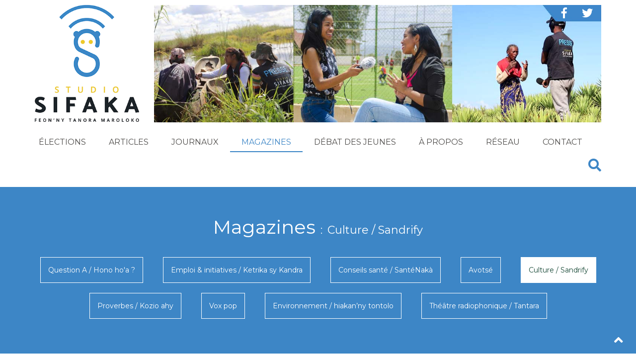

--- FILE ---
content_type: text/html; charset=utf-8
request_url: https://www.studiosifaka.org/magazines/culture.html?start=143
body_size: 8851
content:
<!DOCTYPE html>
<html prefix="og: http://ogp.me/ns#" xmlns="http://www.w3.org/1999/xhtml" xml:lang="fr-fr" lang="fr-fr" dir="ltr">
<head>
	<meta name="viewport" content="width=device-width, initial-scale=1.0" />
	<script src="https://code.jquery.com/jquery-2.2.4.min.js" integrity="sha256-BbhdlvQf/xTY9gja0Dq3HiwQF8LaCRTXxZKRutelT44=" crossorigin="anonymous"></script>
	<script src="https://maxcdn.bootstrapcdn.com/bootstrap/3.3.7/js/bootstrap.min.js"></script>
	<link href="https://use.fontawesome.com/releases/v5.1.0/css/all.css" rel="stylesheet">
	
	<base href="https://www.studiosifaka.org/magazines/culture.html" />
	<meta http-equiv="content-type" content="text/html; charset=utf-8" />
	<meta property="og:url" content="https://www.studiosifaka.org/magazines/culture.html?start=143" />
	<meta property="og:type" content="website" />
	<meta property="og:title" content="Culture / Sandrify - Studio Sifaka - Actu, musique, conseils et débats pour les jeunes à Madagascar" />
	<meta name="twitter:card" content="summary" />
	<meta name="twitter:title" content="Culture / Sandrify - Studio Sifaka - Actu, musique, conseils et débats pour les jeunes à Madagascar" />
	<meta name="generator" content="Joomla! - Open Source Content Management" />
	<title>Culture / Sandrify - Studio Sifaka - Actu, musique, conseils et débats pour les jeunes à Madagascar</title>
	<link href="/magazines/culture.html" rel="canonical" />
	<link href="https://www.studiosifaka.org/magazines/culture.html?start=143&format=feed&Itemid=123&type=rss" rel="alternate" type="application/rss+xml" title="Culture / Sandrify - Studio Sifaka - Actu, musique, conseils et débats pour les jeunes à Madagascar | RSS 2.0" />
	<link href="https://www.studiosifaka.org/magazines/culture.html?start=143&format=feed&Itemid=123&type=atom" rel="alternate" type="application/atom+xml" title="Culture / Sandrify - Studio Sifaka - Actu, musique, conseils et débats pour les jeunes à Madagascar | Atom 1.0" />
	<link href="/templates/sifaka/favicon.ico" rel="shortcut icon" type="image/vnd.microsoft.icon" />
	<link href="/templates/sifaka/bootstrap/css/bootstrap.min.css" rel="stylesheet" type="text/css" />
	<link href="/templates/sifaka/css/template.css" rel="stylesheet" type="text/css" />
	<link href="/modules/mod_fh_newsletter_banner/css/mod_fh_newsletter_banner.css" rel="stylesheet" type="text/css" />
	<script src="/templates/sifaka/js/template.js?1768882857" type="text/javascript"></script>
	<script src="/templates/sifaka/js/youtubesplash.js" type="text/javascript"></script>

	
	<link href="https://fonts.googleapis.com/css?family=Montserrat:400,700" rel="stylesheet" type="text/css">
	
	<!--[if lt IE 9]>
		<script src="/media/jui/js/html5.js"></script>
	<![endif]-->
</head>

<body oncopy="return false" onpaste="return false" oncut="return false" class="site com_k2 view-itemlist layout-category task-category itemid-123 ">
	
		<style type="text/css">
		
.bandeau_provisoire{
	background-color:#3d86c6;
	height:40px;
	line-height:40px;
	text-align:center;
	font-weight:bold;
	vertical-align:middle;
	margin-bottom:15px;
}
.bandeau_provisoire a{
	color:#fff;
	font-size:1.1em;
}
@media (min-width: 999px)
		{
			.bandeau_provisoire{
				display:none;
			}
		}
</style>

<div class="bandeau_provisoire"><a href="/component/k2/itemlist/tag/covid19.html">COVID-19 : Tous ensemble face au virus</a></div>
	
	
	<!-- Body -->
	<div class="container">
	
        <!-- Header -->
		<header class="header row" role="banner">
		
			<div class="col-sm-3 col-xs-12 header-logo header-left-container">
				<a href="/">
					<img src="/templates/sifaka/images/logo-fond-blanc.svg" alt="Studio Sifaka - Actu, musique, conseils et débats pour les jeunes à Madagascar" />
									</a>
			</div>
			
			<div class="col-sm-9 col-xs-12  header-right-container">
					
					<div class="header-socialIcons hidden-sm hidden-xs">
						<a target="_blank" href="https://www.facebook.com/StudioSifaka/" class="socialIcon"><i class="fab fa-facebook-f"></i></a>
						<a target="_blank" href="https://twitter.com/StudioSifaka" class="socialIcon"><i class="fab fa-twitter"></i></a>
					</div>
					
					<!--<img src="/templates/sifaka/images/banner_header_web.jpg" class="header-banner hidden-sm hidden-xs" />-->
					
					
					
					<!-- ==== C'�tait la banner COVID ==== -->
					
					<!--<a href="/component/k2/itemlist/tag/covid19.html">--><img src="/templates/sifaka/images/banner-sifaka-new2.jpg" class="header-banner hidden-sm hidden-xs" /><!--</a> -->
					
				
			</div>
			
			<div class="col-xs-12">
								
							<div class="moduletable_menu">
						<nav class="navbar navbar-default menu">
	<!-- Brand and toggle get grouped for better mobile display -->
			<div class="navbar-header">
		  <button type="button" class="navbar-toggle collapsed" data-toggle="collapse" data-target="#main-navbar" aria-expanded="false">
			<span class="sr-only">Toggle navigation</span>
			<span class="icon-bar"></span>
			<span class="icon-bar"></span>
			<span class="icon-bar"></span>
		  </button>
		</div>

		<div class="collapse navbar-collapse" id="main-navbar">
				<ul class="nav navbar-nav">
			<li class="item-101 default"><a href="/" >Accueil</a></li><li class="item-187"><a href="/elections.html" >ÉLECTIONS</a></li><li class="item-119 deeper parent"><a href="/articles.html" >Articles</a><!--<span class="dropdown-toggle visible-xs fa fa-chevron-down"></span>--><ul class="dropdown-menu nav-child unstyled small"><li class="item-177"><a href="/articles/actualites.html" >Actualités</a></li><li class="item-170"><a href="/articles/interview.html" >Interviews</a></li><li class="item-175"><a href="/articles/portraits.html" >Portraits</a></li><li class="item-176"><a href="/articles/lifestyle.html" >Lifestyle</a></li></ul></li><li class="item-120 deeper parent"><a href="/journaux.html" >Journaux</a><!--<span class="dropdown-toggle visible-xs fa fa-chevron-down"></span>--><ul class="dropdown-menu nav-child unstyled small"><li class="item-150"><a href="/journaux/journaux-nationaux-vaovao.html" >Journaux nationaux / Vaovao</a></li><li class="item-151"><a href="/journaux/journaux-des-regions-vaovaom-paritra.html" >Journaux des regions / Vaovaom-Paritra</a></li><li class="item-152"><a href="/journaux/journal-des-sports-sifflet.html" >Journal des sports / Sifflet</a></li><li class="item-153"><a href="/journaux/revue-de-presse-feon-gazety.html" >Revue de presse / Feon-Gazety</a></li></ul></li><li class="item-121 active deeper parent"><a href="/magazines.html" >Magazines</a><!--<span class="dropdown-toggle visible-xs fa fa-chevron-down"></span>--><ul class="dropdown-menu nav-child unstyled small"><li class="item-154"><a href="/magazines/question-a-ho-aho.html" >Questions A / Hono ho'a ?</a></li><li class="item-155"><a href="/magazines/emploi-initiatives-ketrika-sy-kandra.html" >Emploi &amp; initiatives / Ketrika sy Kandra </a></li><li class="item-156"><a href="/magazines/conseils-sante-santenaka.html" >Conseils santé / SantéNakà</a></li><li class="item-188"><a href="/magazines/avotse.html" >Avotsé</a></li><li class="item-171"><a href="/component/k2/itemlist/tag/covid19.html" >Covid-19</a></li><li class="item-123 current active"><a href="/magazines/culture.html" >Culture / Sandrify</a></li><li class="item-157"><a href="/magazines/proverbes-kozio-ahy.html" >Proverbes / Kozio ahy</a></li><li class="item-172"><a href="/magazines/vox-pop.html" >Vox pop</a></li><li class="item-185"><a href="/magazines/environnement-hiakan-ny-tontolo.html" >Environnement / hiakan’ny tontolo</a></li><li class="item-183"><a href="/magazines/theatre-radiophonique-tantara.html" >Théâtre radiophonique / Tantara</a></li></ul></li><li class="item-122"><a href="/debat-des-jeunes.html" >Débat des jeunes</a></li><li class="item-158"><a href="/a-propos.html" >À propos</a></li><li class="item-124"><a href="/reseau.html" >Réseau</a></li><li class="item-159"><a href="/contacts.html" >Contact</a></li>			</ul>
							<ul class="nav navbar-nav navbar-right js-showSearchOverlay">
					<li><a href="#" onclick="return false;"><span  class="fa fa-search"></span></a></li>
				</ul>
				</div>
</nav>
<script>
jQuery(function(){
	/*
	jQuery(document).on("click", ".navbar-nav .dropdown-toggle", function(e){
		e.preventDefault();
		console.log('click', e);
		var parent = jQuery(this).parents(".parent")[0];
		jQuery('.dropdown-toggle', parent).toggleClass("fa-chevron-up");
		//jQuery('.dropdown-menu', parent).toggle();
	});
	*/
});
</script>

 <!-- Static navbar -->
 <!--
      <nav class="navbar navbar-default">
        <div class="container-fluid">
          <div class="navbar-header">
            <button type="button" class="navbar-toggle collapsed" data-toggle="collapse" data-target="#navbar" aria-expanded="false" aria-controls="navbar">
              <span class="sr-only">Toggle navigation</span>
              <span class="icon-bar"></span>
              <span class="icon-bar"></span>
              <span class="icon-bar"></span>
            </button>
            <a class="navbar-brand" href="#">Project name</a>
          </div>
          <div id="navbar" class="navbar-collapse collapse">
            <ul class="nav navbar-nav">
              <li class="active"><a href="#">Home</a></li>
              <li><a href="#">About</a></li>
              <li><a href="#">Contact</a></li>
              <li class="dropdown">
                <a href="#" class="dropdown-toggle" data-toggle="dropdown" role="button" aria-haspopup="true" aria-expanded="false">Dropdown <span class="caret"></span></a>
                <ul class="dropdown-menu">
                  <li><a href="#">Action</a></li>
                  <li><a href="#">Another action</a></li>
                  <li><a href="#">Something else here</a></li>
                  <li role="separator" class="divider"></li>
                  <li class="dropdown-header">Nav header</li>
                  <li><a href="#">Separated link</a></li>
                  <li><a href="#">One more separated link</a></li>
                </ul>
              </li>
            </ul>
            <ul class="nav navbar-nav navbar-right">
              <li class="active"><a href="/./">Default <span class="sr-only">(current)</span></a></li>
              <li><a href="/../navbar-static-top/">Static top</a></li>
              <li><a href="/../navbar-fixed-top/">Fixed top</a></li>
            </ul>
          </div>
        </div>
      </nav>-->		</div>
	
				
					<div class="SiteHeader-search js-siteOverlay">
						<div class="SiteHeader-searchContent">
							<div class="Title Title--overlay SiteHeader-searchTitle"><span class="Title-content">Recherche</span></div>
							<button class="SiteHeader-searchCloseButton js-hideSearchOverlay">&times;</button>
							<div class="SiteHeader-searchFormContainer">
								<form method="get" action="/index.php/component/search/" class="SiteHeader-searchForm">
									<input type="hidden" name="areas[0]" value="k2" />
									<input type="hidden" name="areas[1]" value="content" />
									<input type="hidden" name="searchphrase" value="all" />
									<input type="text" name="searchword" class="SiteHeader-searchField SiteHeader-searchQueryField js-searchQueryField" placeholder="Recherche ..." />
									<button type="submit" class="SiteHeader-searchField SiteHeader-searchSubmitButton"><span class="fa fa-search"></span></button>
								</form>
							</div>
						</div>
					</div>
							</div>
			
		</header>
	</div>
	
		
			<section class="container-fluid pageTitleContainer">
			<div class="row-fluid">
				<h1 class="pageTitle">
				Magazines<span>Culture / Sandrify</span>				</h1>
											<div class="moduletable">
						<nav class="navbar navbar-default menu submenu">
	<!-- Brand and toggle get grouped for better mobile display -->
			<div >
				<ul class="nav navbar-nav">
			<li class="item-165"><a href="/magazines/question-a-ho-aho.html" >Question A / Hono ho'a ?</a></li><li class="item-166"><a href="/magazines/emploi-initiatives-ketrika-sy-kandra.html" >Emploi &amp; initiatives / Ketrika sy Kandra</a></li><li class="item-167"><a href="/magazines/conseils-sante-santenaka.html" >Conseils santé / SantéNakà</a></li><li class="item-189"><a href="/magazines/avotse.html" >Avotsé</a></li><li class="item-168 current active"><a href="/magazines/culture.html" >Culture / Sandrify</a></li><li class="item-169"><a href="/magazines/proverbes-kozio-ahy.html" >Proverbes / Kozio ahy</a></li><li class="item-182"><a href="/magazines/vox-pop.html" >Vox pop</a></li><li class="item-186"><a href="/magazines/environnement-hiakan-ny-tontolo.html" >Environnement / hiakan’ny tontolo</a></li><li class="item-184"><a href="/magazines/theatre-radiophonique-tantara.html" >Théâtre radiophonique / Tantara</a></li>			</ul>
				</div>
</nav>
<script>
jQuery(function(){
	/*
	jQuery(document).on("click", ".navbar-nav .dropdown-toggle", function(e){
		e.preventDefault();
		console.log('click', e);
		var parent = jQuery(this).parents(".parent")[0];
		jQuery('.dropdown-toggle', parent).toggleClass("fa-chevron-up");
		//jQuery('.dropdown-menu', parent).toggle();
	});
	*/
});
</script>

 <!-- Static navbar -->
 <!--
      <nav class="navbar navbar-default">
        <div class="container-fluid">
          <div class="navbar-header">
            <button type="button" class="navbar-toggle collapsed" data-toggle="collapse" data-target="#navbar" aria-expanded="false" aria-controls="navbar">
              <span class="sr-only">Toggle navigation</span>
              <span class="icon-bar"></span>
              <span class="icon-bar"></span>
              <span class="icon-bar"></span>
            </button>
            <a class="navbar-brand" href="#">Project name</a>
          </div>
          <div id="navbar" class="navbar-collapse collapse">
            <ul class="nav navbar-nav">
              <li class="active"><a href="#">Home</a></li>
              <li><a href="#">About</a></li>
              <li><a href="#">Contact</a></li>
              <li class="dropdown">
                <a href="#" class="dropdown-toggle" data-toggle="dropdown" role="button" aria-haspopup="true" aria-expanded="false">Dropdown <span class="caret"></span></a>
                <ul class="dropdown-menu">
                  <li><a href="#">Action</a></li>
                  <li><a href="#">Another action</a></li>
                  <li><a href="#">Something else here</a></li>
                  <li role="separator" class="divider"></li>
                  <li class="dropdown-header">Nav header</li>
                  <li><a href="#">Separated link</a></li>
                  <li><a href="#">One more separated link</a></li>
                </ul>
              </li>
            </ul>
            <ul class="nav navbar-nav navbar-right">
              <li class="active"><a href="/./">Default <span class="sr-only">(current)</span></a></li>
              <li><a href="/../navbar-static-top/">Static top</a></li>
              <li><a href="/../navbar-fixed-top/">Fixed top</a></li>
            </ul>
          </div>
        </div>
      </nav>-->		</div>
	
					<script>
						jQuery(function(){
							jQuery(".pageTitleContainer a[href='" + document.location.pathname + "']").parents('li').eq(0).addClass('active');
						});
					</script>
											</div>
		</section>
		
	<div class="container">
		<div class="row">
		
		
			 		
							<div class="category-list col-md-12">

		
				<div class="articleList">
			<div class="row">
				<div class="col-sm-12">
					<a href="/magazines/culture/item/2165-le-prince-de-la-valiha-se-surpasser-depasser-et-accepter-son-handicap.html" class="articleLinkContainer">
						<div class="articleLink articleLink--hero ">
							<div class="articleLink-imageContainer">
								<div class="articleLink-imageWrapper">
																			<img class="articleLink-image" src="https://www.studiosifaka.org/images/cache/k2/w1200_h730_c/fbdf9c35f0e130e40ac81bf5b9b6223f.jpg" alt="" />
																	</div>
							</div>
							<div class="articleLink-titleContainer">
								<div class="articleLink-title">Le « prince de la Valiha » : Se surpasser, dépasser et accepter son handicap</div>
								<div class="articleLink-date">jeudi 15 octobre 2020</div>
							</div>
						</div>
					</a>
				</div>
			</div>
		</div>
		
		<div class="articleList">
			<div class="row">
									<div class="col-sm-4">
						<a href="/magazines/culture/item/2187-tida-kenny-fait-la-promotion-de-son-nouvel-album-evidawazy.html" class="articleLinkContainer">
							<div class="articleLink ">
								<div class="articleLink-imageContainer">
									<div class="articleLink-imageWrapper">
																					<img class="articleLink-image" src="https://www.studiosifaka.org/images/cache/k2/w500_h350_c/d5f89b34cca3dc6d6231e74f5804d955.jpg" alt="" />
																			</div>
								</div>
								<div class="articleLink-titleContainer">
									<div class="articleLink-title">Tida Kenny fait la promotion de son nouvel album « Evidawazy »</div>
									<div class="articleLink-date">jeudi 15 octobre 2020</div>
								</div>
							</div>
						</a>
					</div>
										<div class="col-sm-4">
						<a href="/magazines/culture/item/2151-sandrify-elevage-ovin-quels-liens-culturels-entre-les-animaux-et-leurs-eleveurs.html" class="articleLinkContainer">
							<div class="articleLink ">
								<div class="articleLink-imageContainer">
									<div class="articleLink-imageWrapper">
																					<img class="articleLink-image" src="https://www.studiosifaka.org/images/cache/k2/w500_h350_c/2e1e382bfd4f79d85ad02e1f36c1f15b.jpg" alt="" />
																			</div>
								</div>
								<div class="articleLink-titleContainer">
									<div class="articleLink-title">Sandrify : Elevage ovin, quels liens culturels entre les animaux et leurs éleveurs ?</div>
									<div class="articleLink-date">mercredi 14 octobre 2020</div>
								</div>
							</div>
						</a>
					</div>
										<div class="col-sm-4">
						<a href="/magazines/culture/item/2499-sandrify-qu-inspire-la-lune.html" class="articleLinkContainer">
							<div class="articleLink ">
								<div class="articleLink-imageContainer">
									<div class="articleLink-imageWrapper">
																					<img class="articleLink-image" src="https://www.studiosifaka.org/images/cache/k2/w500_h350_c/0d00567a5f5dac1c631523e8c1523685.jpg" alt="" />
																			</div>
								</div>
								<div class="articleLink-titleContainer">
									<div class="articleLink-title">Sandrify : Qu’inspire la lune ?</div>
									<div class="articleLink-date">mardi 13 octobre 2020</div>
								</div>
							</div>
						</a>
					</div>
											</div>
						<div class="row">
											<div class="col-sm-4">
						<a href="/magazines/culture/item/2132-sandrify-le-hosika-et-le-bahoejy.html" class="articleLinkContainer">
							<div class="articleLink ">
								<div class="articleLink-imageContainer">
									<div class="articleLink-imageWrapper">
																					<img class="articleLink-image" src="https://www.studiosifaka.org/images/cache/k2/w500_h350_c/3badcacdb649d664d43a07493b4900e1.jpg" alt="" />
																			</div>
								</div>
								<div class="articleLink-titleContainer">
									<div class="articleLink-title">Sandrify : Le « hôsika » et le « Bahoejy »</div>
									<div class="articleLink-date">lundi 12 octobre 2020</div>
								</div>
							</div>
						</a>
					</div>
										<div class="col-sm-4">
						<a href="/magazines/culture/item/2119-sandrify-trano-falafa.html" class="articleLinkContainer">
							<div class="articleLink ">
								<div class="articleLink-imageContainer">
									<div class="articleLink-imageWrapper">
																					<img class="articleLink-image" src="https://www.studiosifaka.org/images/cache/k2/w500_h350_c/fb6ceaab9f8c52acae2f63e5dc08a509.jpg" alt="" />
																			</div>
								</div>
								<div class="articleLink-titleContainer">
									<div class="articleLink-title">Sandrify : Trano Falafa</div>
									<div class="articleLink-date">vendredi 09 octobre 2020</div>
								</div>
							</div>
						</a>
					</div>
										<div class="col-sm-4">
						<a href="/magazines/culture/item/2091-cap-sur-les-cultures-de-la-region-analanjirofo.html" class="articleLinkContainer">
							<div class="articleLink ">
								<div class="articleLink-imageContainer">
									<div class="articleLink-imageWrapper">
																					<img class="articleLink-image" src="https://www.studiosifaka.org/images/cache/k2/w500_h350_c/8779f785bcfd963444b2987ce08d221b.jpg" alt="" />
																			</div>
								</div>
								<div class="articleLink-titleContainer">
									<div class="articleLink-title">Cap sur les cultures de la région Analanjirofo</div>
									<div class="articleLink-date">mercredi 07 octobre 2020</div>
								</div>
							</div>
						</a>
					</div>
											</div>
						<div class="row">
											<div class="col-sm-4">
						<a href="/magazines/culture/item/2079-sandrify-le-tromba-et-le-joro.html" class="articleLinkContainer">
							<div class="articleLink ">
								<div class="articleLink-imageContainer">
									<div class="articleLink-imageWrapper">
																					<img class="articleLink-image" src="https://www.studiosifaka.org/images/cache/k2/w500_h350_c/825c939ed3e8f5731bfe6f5becd14d5e.jpg" alt="" />
																			</div>
								</div>
								<div class="articleLink-titleContainer">
									<div class="articleLink-title">Sandrify : Le Tromba et le joro</div>
									<div class="articleLink-date">mardi 06 octobre 2020</div>
								</div>
							</div>
						</a>
					</div>
										<div class="col-sm-4">
						<a href="/magazines/culture/item/2058-entre-couleurs-culture-et-humeur.html" class="articleLinkContainer">
							<div class="articleLink ">
								<div class="articleLink-imageContainer">
									<div class="articleLink-imageWrapper">
																					<img class="articleLink-image" src="https://www.studiosifaka.org/images/cache/k2/w500_h350_c/d446bd5b214698397917d385a315641b.jpg" alt="" />
																			</div>
								</div>
								<div class="articleLink-titleContainer">
									<div class="articleLink-title">Entre couleurs, culture et  humeur</div>
									<div class="articleLink-date">lundi 05 octobre 2020</div>
								</div>
							</div>
						</a>
					</div>
										<div class="col-sm-4">
						<a href="/magazines/culture/item/2042-zoom-sur-le-live-action-adaptation.html" class="articleLinkContainer">
							<div class="articleLink ">
								<div class="articleLink-imageContainer">
									<div class="articleLink-imageWrapper">
																					<img class="articleLink-image" src="https://www.studiosifaka.org/images/cache/k2/w500_h350_c/06a4f116c9bda1f067a7beb4d045632d.jpg" alt="" />
																			</div>
								</div>
								<div class="articleLink-titleContainer">
									<div class="articleLink-title">Zoom sur le live action-adaptation</div>
									<div class="articleLink-date">vendredi 02 octobre 2020</div>
								</div>
							</div>
						</a>
					</div>
											</div>
						<div class="row">
											<div class="col-sm-4">
						<a href="/magazines/culture/item/2040-basta-lion-le-jeune-prince-du-dancehall-malgache.html" class="articleLinkContainer">
							<div class="articleLink ">
								<div class="articleLink-imageContainer">
									<div class="articleLink-imageWrapper">
																					<img class="articleLink-image" src="https://www.studiosifaka.org/images/cache/k2/w500_h350_c/4fd575b03eae045941eb58c35ab6b353.jpg" alt="" />
																			</div>
								</div>
								<div class="articleLink-titleContainer">
									<div class="articleLink-title">Basta Lion : Le jeune prince du dancehall malgache</div>
									<div class="articleLink-date">vendredi 02 octobre 2020</div>
								</div>
							</div>
						</a>
					</div>
										<div class="col-sm-4">
						<a href="/magazines/culture/item/2034-zoom-sur-les-differents-accords-traditionnels-malgaches.html" class="articleLinkContainer">
							<div class="articleLink ">
								<div class="articleLink-imageContainer">
									<div class="articleLink-imageWrapper">
																					<img class="articleLink-image" src="https://www.studiosifaka.org/images/cache/k2/w500_h350_c/86f46ca3cde59dd03fcaa9ad1eba63ce.jpg" alt="" />
																			</div>
								</div>
								<div class="articleLink-titleContainer">
									<div class="articleLink-title">Zoom sur les différents accords traditionnels malgaches</div>
									<div class="articleLink-date">jeudi 01 octobre 2020</div>
								</div>
							</div>
						</a>
					</div>
										<div class="col-sm-4">
						<a href="/magazines/culture/item/2017-la-celebration-du-nouvel-an-malgache.html" class="articleLinkContainer">
							<div class="articleLink ">
								<div class="articleLink-imageContainer">
									<div class="articleLink-imageWrapper">
																					<img class="articleLink-image" src="https://www.studiosifaka.org/images/cache/k2/w500_h350_c/bf57a306d73d535c8ca073929ee09010.jpg" alt="" />
																			</div>
								</div>
								<div class="articleLink-titleContainer">
									<div class="articleLink-title">La célébration du « nouvel an malgache »</div>
									<div class="articleLink-date">mercredi 30 septembre 2020</div>
								</div>
							</div>
						</a>
					</div>
								</div>
		</div>
		
		<!-- Pagination -->
				<div class="k2Pagination">
			<ul class="pagination"><li class="first_cst"><a class='' href='/magazines/culture.html?start=0' title='Début'>Début</a></li><li class="first_cst"><a class='' href='/magazines/culture.html?start=130' title='Précédent'>Précédent</a></li><li><a class='' href='/magazines/culture.html?start=78' title='7'>7</a></li><li><a class='' href='/magazines/culture.html?start=91' title='8'>8</a></li><li><a class='' href='/magazines/culture.html?start=104' title='9'>9</a></li><li><a class='' href='/magazines/culture.html?start=117' title='10'>10</a></li><li><a class='' href='/magazines/culture.html?start=130' title='11'>11</a></li><li class='active'><a>12</a></li><li><a class='' href='/magazines/culture.html?start=156' title='13'>13</a></li><li><a class='' href='/magazines/culture.html?start=169' title='14'>14</a></li><li><a class='' href='/magazines/culture.html?start=182' title='15'>15</a></li><li><a class='' href='/magazines/culture.html?start=195' title='16'>16</a></li><li class="first_cst"><a class='' href='/magazines/culture.html?start=156' title='Suivant'>Suivant</a></li><li class="first_cst"><a class='' href='/magazines/culture.html?start=312' title='Fin'>Fin</a></li></ul>			<div class="clr"></div>
			Page 12 sur 25		</div>
				
	
	
</div>


<!-- JoomlaWorks "K2" (v2.10.2) | Learn more about K2 at https://getk2.org -->


						
									
						
		</div>
		
				
	</div>

			<div class="moduletable">
						<div class="FHNewsletterBanner">
	<div class="FHNewsletterBannerText">Pour en savoir plus sur nos activités</div>
	<div class="FHNewsletterBannerButton js-openNewsletterModal" data-toggle="modal" data-target="#FHNewsletterBannerModal">M'inscrire à la newsletter</div>
</div>
<div id="FHNewsletterBannerModal" class="modal fade">
	<div class="modal-dialog">
		<div class="modal-content">
			<div class="modal-header">
				<button type="button" class="close" data-dismiss="modal" aria-hidden="true">&times;</button>
				<h3 class="modal-title">M'inscrire à la newsletter</h3>
			</div>
			<div class="modal-body">
			
				<!-- Begin MailChimp Signup Form -->
				<div id="mc_embed_signup">
					<form action="//hirondelle.us5.list-manage.com/subscribe/post?u=e0b64608978cd0b1c6059b470&amp;id=fdc814d422" method="post" id="mc-embedded-subscribe-form" name="mc-embedded-subscribe-form" class="validate" target="_blank" novalidate>
						<input type="hidden" value="Français" name="MMERGE20" id="mce-MMERGE20">
						<div id="mc_embed_signup_scroll">
							<div class="mc-field-group">
								<input type="text" value="" placeholder="Prénom *" name="FNAME" class="required" id="mce-FNAME">
							</div>
							<div class="mc-field-group">
								<input type="text" value="" placeholder="Nom *" name="LNAME" class="required" id="mce-LNAME">
							</div>
							<div class="mc-field-group">
								<input type="email" value="" placeholder="Courriel *" name="EMAIL" class="required email" id="mce-EMAIL">
							</div>
							<!--
							<div class="mc-field-group input-group">
								<strong>Êtes-vous :</strong>
								<ul>
									<li><input type="radio" class="CTYPE-input" value="Professional" checked="checked" name="CTYPE" id="mce-CTYPE-0"><label for="mce-CTYPE-0">Professionnel</label></li>
									<li><input type="radio" class="CTYPE-input" value="Person" name="CTYPE" id="mce-CTYPE-1"><label for="mce-CTYPE-1">Particulier</label></li>
								</ul>
							</div>
							-->
							<div class="mc-field-group">
								<input type="text" value="" placeholder="Organisation (facultatif)" name="MMERGE5" class="" id="mce-MMERGE5">
							</div>

							
							<div class="mc-field-group input-group input-group--newsletters">
								<input type="text" value="" id="newsletterchoices" name="newsletterchoices" class="required newsletterchoices" style="position:absolute;left:-50000px;">
							    <strong>Newsletters  <span class="asterisk">*</span></strong>
							    <ul style="margin-left:0;">
									<li><input type="checkbox" value="32" name="group[17625][32]" id="mce-group[17625]-17625-3"><label for="mce-group[17625]-17625-3">Newsletter Studio Sifaka</label></li>
									<li><input type="checkbox" value="1" name="group[17625][1]" id="mce-group[17625]-17625-0"><label for="mce-group[17625]-17625-0">Newsletter Fondation Hirondelle</label></li>
								</ul>
							</div>

							<div id="mce-responses" class="clear">
								<div class="response" id="mce-error-response" style="display:none"></div>
								<div class="response" id="mce-success-response" style="display:none"></div>
							</div>
							<!-- real people should not fill this in and expect good things - do not remove this or risk form bot signups-->
							<div style="position: absolute; left: -5000px;" aria-hidden="true"><input type="text" name="b_e0b64608978cd0b1c6059b470_fdc814d422" tabindex="-1" value=""></div>
							<div class="clear"><input type="submit" value="Soumettre" name="subscribe" id="mc-embedded-subscribe" class="button"></div>
						</div>
					</form>
				</div>
				<!--End mc_embed_signup-->
				
			</div>
		</div>
	</div>
</div>

<script>
jQuery(function(){
	// jQuery(document).on("click", ".js-openNewsletterModal", function(){
		// jQuery('#FHNewsletterBannerModal').modal('show');
	// });
	
	/*
	jQuery(document).on("click", "#mc_embed_signup .CTYPE-input", function(){
		jQuery("#mc_embed_signup #mce-ORGA").hide();
		var selectedCTYPE = jQuery("#mc_embed_signup .CTYPE-input:checked").val();
		if(selectedCTYPE == 'Professional') {
			jQuery("#mc_embed_signup #mce-ORGA").show();
		}
	});
	*/

	jQuery(document).on('click', '[name^="group\[17625\]"]', function(evt) {
		jQuery("#newsletterchoices").val(
			jQuery('.input-group--newsletters input:checked').map(function() {return this.value;}).get().join(',')
		);
		return true;
	});
	
	if(window.location.hash) {
		var hash = window.location.hash.substring(1); //Puts hash in variable, and removes the # character
		if (hash == 'newsletter')
		{
			jQuery('#FHNewsletterBannerModal').modal('show');
		}
	}
});
</script>

<script type='text/javascript' src='/modules/mod_fh_newsletter_banner/js/fh-mc-validate.js'></script>

<!--
<script type='text/javascript' src='//s3.amazonaws.com/downloads.mailchimp.com/js/mc-validate.js'></script>--><script type='text/javascript'>(function($) {window.fnames = new Array(); window.ftypes = new Array();fnames[0]='EMAIL';ftypes[0]='email';fnames[1]='FNAME';ftypes[1]='text';fnames[2]='LNAME';ftypes[2]='text';fnames[3]='CTYPE';ftypes[3]='radio';fnames[4]='ORGA';ftypes[4]='text';}(jQuery));</script>



		</div>
	

	<div class="first-footer">
    
        <div class="container">
            <div class="top-footer">
                		<div class="moduletable">
							<h3>Studio Sifaka est soutenu par :</h3>
						

<div class="custom"  >
	<div class="supportPartners">
<div class="row supportPartnersItems">
<div class="col-md-3 supportPartnersItem"><a href="https://www.hirondelle.org" target="_block"><img class="supportPartnersItem-image" src="/templates/sifaka/images/logo-FH.png" /></a>
<div class="supportPartnersItem-title">Fondation Hirondelle</div>
</div>
<div class="col-md-3 supportPartnersItem"><a href="https://www.undp.org/content/undp/fr/home.html" target="_blank" rel="noopener noreferrer"><img class="supportPartnersItem-image" src="/templates/sifaka/images/logo-pnud.png" /></a>
<div class="supportPartnersItem-title">Programme des Nations Unies pour le Développement</div>
</div>
<div class="col-md-3 supportPartnersItem"><a href="https://www.unicef.org/madagascar/" target="_blank" rel="noopener noreferrer"><img class="supportPartnersItem-image" src="/templates/sifaka/images/confederation.png" /></a>
<div class="supportPartnersItem-title">Confédération Suisse</div>
</div>
<div class="col-md-3 supportPartnersItem"><a href="https://www.un.org/peacebuilding/" target="_blank" rel="noopener noreferrer"><img class="supportPartnersItem-image" src="/templates/sifaka/images/logo-pbf.png" /></a>
<div class="supportPartnersItem-title">Fonds des Nations Unies pour<br /> la consolidation de la paix</div>
</div>
</div>
<div class="row supportPartnersItems">
<div class="col-md-12 supportPartnersItem"><a href="https://ec.europa.eu/info/index_fr" target="_block"><img class="supportPartnersItem-image" src="/templates/sifaka/images/eu_flag.jpg" /></a>
<div class="supportPartnersItem-title">Union Européenne</div>
</div>
</div>
</div></div>
		</div>
	
            </div>
            <div class="bottom-footer">
                <div class="row">
					<div class="col-sm-9">
								<div class="moduletable">
							<h3>Studio Sifaka</h3>
						

<div class="custom"  >
	<p>Studio Sifaka est un studio produisant des contenus radiophoniques et web destinés<strong> aux jeunes malgaches. C’est une offre</strong> quotidienne unique en son genre à Madagascar, <strong>d’une durée de deux heures</strong> et diffusée par un réseau de <strong>50 radios partenaires</strong>, qui couvre tout le pays. Les contenus incluent un <strong>journal</strong> d’information national et régional ainsi que des magazines et émissions proposant des <strong>conseils</strong> (santé, emploi, environnement, etc.), du <strong>dialogue</strong>, de la musique et de la culture malgache. Ces contenus sont produits par un groupe de jeunes journalistes, rédacteurs, animateurs et techniciens malgaches qui ont tous moins de 30 ans. Les productions sont également partagées et largement suivies sur le site internet de Studio Sifaka et ses réseaux sociaux.</p>
<p>Le Studio a été créé en 2019 par les <strong>Nations-Unies</strong> à <strong>Madagascar</strong>, en partenariat <strong>avec la Fondation Hirondelle</strong>, qui a assuré la formation des journalistes et le développement du programme. Depuis juillet 2021, le Studio Sifaka est une entité entièrement indépendante, <strong>enregistrée en tant qu’ONG</strong> malgache. La Fondation Hirondelle continue de soutenir et accompagner l’équipe du Studio Sifaka, dans le cadre d’un accord de partenariat signé entre les deux organisations.</p>
<p>Des <strong>partenaires nationaux et internationaux</strong> apportent également leur appui financier aux activités mises en œuvre par le Studio Sifaka. En 2021, il s’agit notamment du Programme des Nations Unies pour le Développement (PNUD) à Madagascar et de la Fondation Temperatio. A partir de 2022, par la Délégation de l’Union Européenne à Madagascar, de la Direction du développement et de la Coopération Suisse, de la FEDEVACO (Fédération vaudoise de coopération).</p></div>
		</div>
	
					</div>
					<div class="col-sm-3">
								<div class="moduletable">
							<h3>Nous suivre</h3>
						

<div class="custom"  >
	<div class="stam_sociallinks">
<ul>
<li><a href="https://www.facebook.com/StudioSifaka/" target="_blank" class="socialIcon" rel="noopener noreferrer"><em class="fab fa-facebook-f"></em></a></li>
<li><a href="https://twitter.com/StudioSifaka" target="_blank" class="socialIcon" rel="noopener noreferrer"><em class="fab fa-twitter"></em></a></li>
</ul>
</div>
<p> </p></div>
		</div>
	
					</div>
				</div>
            </div>
        </div>
    
    </div>
	<!-- Footer -->
	<footer class="footer" role="contentinfo">
		<div class="container">
			<p>
				&copy; 2026 <a href="https://www.undp.org/content/undp/fr/home.html" target="_blank">Programme des Nations Unies pour le développement</a>&nbsp;&nbsp;|&nbsp;&nbsp;<a href="/contacts.html">Contact</a>
			</p>
		</div>
	</footer>
	
	<div id="back-to-top" class="back-to-top reveal">
		<i class="fa fa-angle-up fa-2x"></i>
	</div>

	
	<!-- ===== Ancien code Universal Analytics - comment� le 11.10.2023 =====
	<script async src="https://www.googletagmanager.com/gtag/js?id=UA-159454527-1"></script>
	<script>
	window.dataLayer = window.dataLayer || [];
	function gtag(){dataLayer.push(arguments);}
	gtag('js', new Date());

	gtag('config', 'UA-159454527-1');
	</script>
	-->
	
	<!-- GA4 => Google tag (gtag.js) -->
		<script async src="https://www.googletagmanager.com/gtag/js?id=G-Y6P9PT7QY2"></script>
		<script>
		  window.dataLayer = window.dataLayer || [];
		  function gtag(){dataLayer.push(arguments);}
		  gtag('js', new Date());

		  gtag('config', 'G-Y6P9PT7QY2');
		</script>

	<!-- GA4 => METRICOOL -->
	<script>function loadScript(a){var b=document.getElementsByTagName("head")[0],c=document.createElement("script");c.type="text/javascript",c.src="https://tracker.metricool.com/resources/be.js",c.onreadystatechange=a,c.onload=a,b.appendChild(c)}loadScript(function(){beTracker.t({hash:"3c56ddd90ca569513f4308d8660d2695"})});</script>

	
</body>
</html>
